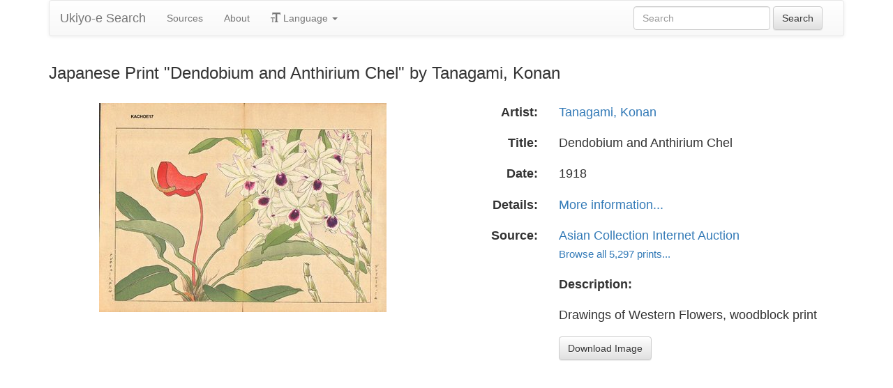

--- FILE ---
content_type: text/plain
request_url: https://www.google-analytics.com/j/collect?v=1&_v=j102&a=1335771795&t=pageview&_s=1&dl=https%3A%2F%2Fukiyo-e.org%2Fimage%2Fwbp%2F973598499&ul=en-us%40posix&dt=Japanese%20Print%20%22Dendobium%20and%20Anthirium%20Chel%22%20by%20Tanagami%2C%20Konan&sr=1280x720&vp=1280x720&_u=YEBAAEABAAAAACAAI~&jid=220844028&gjid=1686774604&cid=851533010.1769907048&tid=UA-36972531-1&_gid=928438837.1769907048&_r=1&_slc=1&gtm=45He61r1n81TNRKN8Xza200&gcd=13l3l3l3l1l1&dma=0&tag_exp=102015666~103116026~103200004~104527906~104528501~104684208~104684211~115616986~115938465~115938468~116185181~116185182~116988315~117041587&z=1462228820
body_size: -449
content:
2,cG-J9M39H7SPY